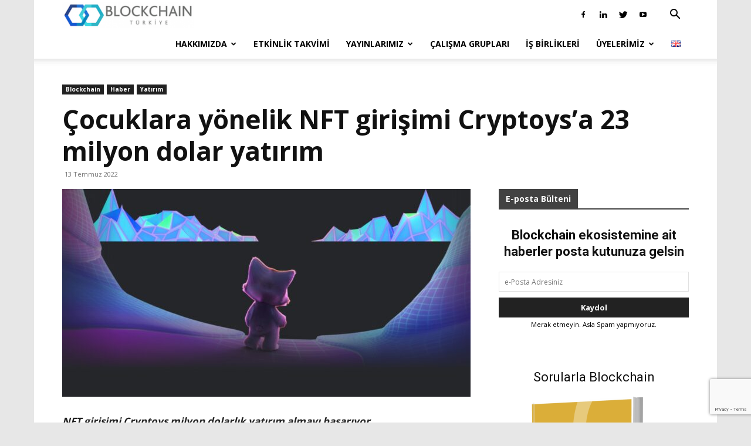

--- FILE ---
content_type: text/html; charset=utf-8
request_url: https://www.google.com/recaptcha/api2/anchor?ar=1&k=6LczMdUUAAAAAGF9ZI9JGh2jZSKUWW4qSUcjgulH&co=aHR0cHM6Ly9iY3RyLm9yZzo0NDM.&hl=en&v=PoyoqOPhxBO7pBk68S4YbpHZ&size=invisible&anchor-ms=20000&execute-ms=30000&cb=9h9etm2r3vye
body_size: 48940
content:
<!DOCTYPE HTML><html dir="ltr" lang="en"><head><meta http-equiv="Content-Type" content="text/html; charset=UTF-8">
<meta http-equiv="X-UA-Compatible" content="IE=edge">
<title>reCAPTCHA</title>
<style type="text/css">
/* cyrillic-ext */
@font-face {
  font-family: 'Roboto';
  font-style: normal;
  font-weight: 400;
  font-stretch: 100%;
  src: url(//fonts.gstatic.com/s/roboto/v48/KFO7CnqEu92Fr1ME7kSn66aGLdTylUAMa3GUBHMdazTgWw.woff2) format('woff2');
  unicode-range: U+0460-052F, U+1C80-1C8A, U+20B4, U+2DE0-2DFF, U+A640-A69F, U+FE2E-FE2F;
}
/* cyrillic */
@font-face {
  font-family: 'Roboto';
  font-style: normal;
  font-weight: 400;
  font-stretch: 100%;
  src: url(//fonts.gstatic.com/s/roboto/v48/KFO7CnqEu92Fr1ME7kSn66aGLdTylUAMa3iUBHMdazTgWw.woff2) format('woff2');
  unicode-range: U+0301, U+0400-045F, U+0490-0491, U+04B0-04B1, U+2116;
}
/* greek-ext */
@font-face {
  font-family: 'Roboto';
  font-style: normal;
  font-weight: 400;
  font-stretch: 100%;
  src: url(//fonts.gstatic.com/s/roboto/v48/KFO7CnqEu92Fr1ME7kSn66aGLdTylUAMa3CUBHMdazTgWw.woff2) format('woff2');
  unicode-range: U+1F00-1FFF;
}
/* greek */
@font-face {
  font-family: 'Roboto';
  font-style: normal;
  font-weight: 400;
  font-stretch: 100%;
  src: url(//fonts.gstatic.com/s/roboto/v48/KFO7CnqEu92Fr1ME7kSn66aGLdTylUAMa3-UBHMdazTgWw.woff2) format('woff2');
  unicode-range: U+0370-0377, U+037A-037F, U+0384-038A, U+038C, U+038E-03A1, U+03A3-03FF;
}
/* math */
@font-face {
  font-family: 'Roboto';
  font-style: normal;
  font-weight: 400;
  font-stretch: 100%;
  src: url(//fonts.gstatic.com/s/roboto/v48/KFO7CnqEu92Fr1ME7kSn66aGLdTylUAMawCUBHMdazTgWw.woff2) format('woff2');
  unicode-range: U+0302-0303, U+0305, U+0307-0308, U+0310, U+0312, U+0315, U+031A, U+0326-0327, U+032C, U+032F-0330, U+0332-0333, U+0338, U+033A, U+0346, U+034D, U+0391-03A1, U+03A3-03A9, U+03B1-03C9, U+03D1, U+03D5-03D6, U+03F0-03F1, U+03F4-03F5, U+2016-2017, U+2034-2038, U+203C, U+2040, U+2043, U+2047, U+2050, U+2057, U+205F, U+2070-2071, U+2074-208E, U+2090-209C, U+20D0-20DC, U+20E1, U+20E5-20EF, U+2100-2112, U+2114-2115, U+2117-2121, U+2123-214F, U+2190, U+2192, U+2194-21AE, U+21B0-21E5, U+21F1-21F2, U+21F4-2211, U+2213-2214, U+2216-22FF, U+2308-230B, U+2310, U+2319, U+231C-2321, U+2336-237A, U+237C, U+2395, U+239B-23B7, U+23D0, U+23DC-23E1, U+2474-2475, U+25AF, U+25B3, U+25B7, U+25BD, U+25C1, U+25CA, U+25CC, U+25FB, U+266D-266F, U+27C0-27FF, U+2900-2AFF, U+2B0E-2B11, U+2B30-2B4C, U+2BFE, U+3030, U+FF5B, U+FF5D, U+1D400-1D7FF, U+1EE00-1EEFF;
}
/* symbols */
@font-face {
  font-family: 'Roboto';
  font-style: normal;
  font-weight: 400;
  font-stretch: 100%;
  src: url(//fonts.gstatic.com/s/roboto/v48/KFO7CnqEu92Fr1ME7kSn66aGLdTylUAMaxKUBHMdazTgWw.woff2) format('woff2');
  unicode-range: U+0001-000C, U+000E-001F, U+007F-009F, U+20DD-20E0, U+20E2-20E4, U+2150-218F, U+2190, U+2192, U+2194-2199, U+21AF, U+21E6-21F0, U+21F3, U+2218-2219, U+2299, U+22C4-22C6, U+2300-243F, U+2440-244A, U+2460-24FF, U+25A0-27BF, U+2800-28FF, U+2921-2922, U+2981, U+29BF, U+29EB, U+2B00-2BFF, U+4DC0-4DFF, U+FFF9-FFFB, U+10140-1018E, U+10190-1019C, U+101A0, U+101D0-101FD, U+102E0-102FB, U+10E60-10E7E, U+1D2C0-1D2D3, U+1D2E0-1D37F, U+1F000-1F0FF, U+1F100-1F1AD, U+1F1E6-1F1FF, U+1F30D-1F30F, U+1F315, U+1F31C, U+1F31E, U+1F320-1F32C, U+1F336, U+1F378, U+1F37D, U+1F382, U+1F393-1F39F, U+1F3A7-1F3A8, U+1F3AC-1F3AF, U+1F3C2, U+1F3C4-1F3C6, U+1F3CA-1F3CE, U+1F3D4-1F3E0, U+1F3ED, U+1F3F1-1F3F3, U+1F3F5-1F3F7, U+1F408, U+1F415, U+1F41F, U+1F426, U+1F43F, U+1F441-1F442, U+1F444, U+1F446-1F449, U+1F44C-1F44E, U+1F453, U+1F46A, U+1F47D, U+1F4A3, U+1F4B0, U+1F4B3, U+1F4B9, U+1F4BB, U+1F4BF, U+1F4C8-1F4CB, U+1F4D6, U+1F4DA, U+1F4DF, U+1F4E3-1F4E6, U+1F4EA-1F4ED, U+1F4F7, U+1F4F9-1F4FB, U+1F4FD-1F4FE, U+1F503, U+1F507-1F50B, U+1F50D, U+1F512-1F513, U+1F53E-1F54A, U+1F54F-1F5FA, U+1F610, U+1F650-1F67F, U+1F687, U+1F68D, U+1F691, U+1F694, U+1F698, U+1F6AD, U+1F6B2, U+1F6B9-1F6BA, U+1F6BC, U+1F6C6-1F6CF, U+1F6D3-1F6D7, U+1F6E0-1F6EA, U+1F6F0-1F6F3, U+1F6F7-1F6FC, U+1F700-1F7FF, U+1F800-1F80B, U+1F810-1F847, U+1F850-1F859, U+1F860-1F887, U+1F890-1F8AD, U+1F8B0-1F8BB, U+1F8C0-1F8C1, U+1F900-1F90B, U+1F93B, U+1F946, U+1F984, U+1F996, U+1F9E9, U+1FA00-1FA6F, U+1FA70-1FA7C, U+1FA80-1FA89, U+1FA8F-1FAC6, U+1FACE-1FADC, U+1FADF-1FAE9, U+1FAF0-1FAF8, U+1FB00-1FBFF;
}
/* vietnamese */
@font-face {
  font-family: 'Roboto';
  font-style: normal;
  font-weight: 400;
  font-stretch: 100%;
  src: url(//fonts.gstatic.com/s/roboto/v48/KFO7CnqEu92Fr1ME7kSn66aGLdTylUAMa3OUBHMdazTgWw.woff2) format('woff2');
  unicode-range: U+0102-0103, U+0110-0111, U+0128-0129, U+0168-0169, U+01A0-01A1, U+01AF-01B0, U+0300-0301, U+0303-0304, U+0308-0309, U+0323, U+0329, U+1EA0-1EF9, U+20AB;
}
/* latin-ext */
@font-face {
  font-family: 'Roboto';
  font-style: normal;
  font-weight: 400;
  font-stretch: 100%;
  src: url(//fonts.gstatic.com/s/roboto/v48/KFO7CnqEu92Fr1ME7kSn66aGLdTylUAMa3KUBHMdazTgWw.woff2) format('woff2');
  unicode-range: U+0100-02BA, U+02BD-02C5, U+02C7-02CC, U+02CE-02D7, U+02DD-02FF, U+0304, U+0308, U+0329, U+1D00-1DBF, U+1E00-1E9F, U+1EF2-1EFF, U+2020, U+20A0-20AB, U+20AD-20C0, U+2113, U+2C60-2C7F, U+A720-A7FF;
}
/* latin */
@font-face {
  font-family: 'Roboto';
  font-style: normal;
  font-weight: 400;
  font-stretch: 100%;
  src: url(//fonts.gstatic.com/s/roboto/v48/KFO7CnqEu92Fr1ME7kSn66aGLdTylUAMa3yUBHMdazQ.woff2) format('woff2');
  unicode-range: U+0000-00FF, U+0131, U+0152-0153, U+02BB-02BC, U+02C6, U+02DA, U+02DC, U+0304, U+0308, U+0329, U+2000-206F, U+20AC, U+2122, U+2191, U+2193, U+2212, U+2215, U+FEFF, U+FFFD;
}
/* cyrillic-ext */
@font-face {
  font-family: 'Roboto';
  font-style: normal;
  font-weight: 500;
  font-stretch: 100%;
  src: url(//fonts.gstatic.com/s/roboto/v48/KFO7CnqEu92Fr1ME7kSn66aGLdTylUAMa3GUBHMdazTgWw.woff2) format('woff2');
  unicode-range: U+0460-052F, U+1C80-1C8A, U+20B4, U+2DE0-2DFF, U+A640-A69F, U+FE2E-FE2F;
}
/* cyrillic */
@font-face {
  font-family: 'Roboto';
  font-style: normal;
  font-weight: 500;
  font-stretch: 100%;
  src: url(//fonts.gstatic.com/s/roboto/v48/KFO7CnqEu92Fr1ME7kSn66aGLdTylUAMa3iUBHMdazTgWw.woff2) format('woff2');
  unicode-range: U+0301, U+0400-045F, U+0490-0491, U+04B0-04B1, U+2116;
}
/* greek-ext */
@font-face {
  font-family: 'Roboto';
  font-style: normal;
  font-weight: 500;
  font-stretch: 100%;
  src: url(//fonts.gstatic.com/s/roboto/v48/KFO7CnqEu92Fr1ME7kSn66aGLdTylUAMa3CUBHMdazTgWw.woff2) format('woff2');
  unicode-range: U+1F00-1FFF;
}
/* greek */
@font-face {
  font-family: 'Roboto';
  font-style: normal;
  font-weight: 500;
  font-stretch: 100%;
  src: url(//fonts.gstatic.com/s/roboto/v48/KFO7CnqEu92Fr1ME7kSn66aGLdTylUAMa3-UBHMdazTgWw.woff2) format('woff2');
  unicode-range: U+0370-0377, U+037A-037F, U+0384-038A, U+038C, U+038E-03A1, U+03A3-03FF;
}
/* math */
@font-face {
  font-family: 'Roboto';
  font-style: normal;
  font-weight: 500;
  font-stretch: 100%;
  src: url(//fonts.gstatic.com/s/roboto/v48/KFO7CnqEu92Fr1ME7kSn66aGLdTylUAMawCUBHMdazTgWw.woff2) format('woff2');
  unicode-range: U+0302-0303, U+0305, U+0307-0308, U+0310, U+0312, U+0315, U+031A, U+0326-0327, U+032C, U+032F-0330, U+0332-0333, U+0338, U+033A, U+0346, U+034D, U+0391-03A1, U+03A3-03A9, U+03B1-03C9, U+03D1, U+03D5-03D6, U+03F0-03F1, U+03F4-03F5, U+2016-2017, U+2034-2038, U+203C, U+2040, U+2043, U+2047, U+2050, U+2057, U+205F, U+2070-2071, U+2074-208E, U+2090-209C, U+20D0-20DC, U+20E1, U+20E5-20EF, U+2100-2112, U+2114-2115, U+2117-2121, U+2123-214F, U+2190, U+2192, U+2194-21AE, U+21B0-21E5, U+21F1-21F2, U+21F4-2211, U+2213-2214, U+2216-22FF, U+2308-230B, U+2310, U+2319, U+231C-2321, U+2336-237A, U+237C, U+2395, U+239B-23B7, U+23D0, U+23DC-23E1, U+2474-2475, U+25AF, U+25B3, U+25B7, U+25BD, U+25C1, U+25CA, U+25CC, U+25FB, U+266D-266F, U+27C0-27FF, U+2900-2AFF, U+2B0E-2B11, U+2B30-2B4C, U+2BFE, U+3030, U+FF5B, U+FF5D, U+1D400-1D7FF, U+1EE00-1EEFF;
}
/* symbols */
@font-face {
  font-family: 'Roboto';
  font-style: normal;
  font-weight: 500;
  font-stretch: 100%;
  src: url(//fonts.gstatic.com/s/roboto/v48/KFO7CnqEu92Fr1ME7kSn66aGLdTylUAMaxKUBHMdazTgWw.woff2) format('woff2');
  unicode-range: U+0001-000C, U+000E-001F, U+007F-009F, U+20DD-20E0, U+20E2-20E4, U+2150-218F, U+2190, U+2192, U+2194-2199, U+21AF, U+21E6-21F0, U+21F3, U+2218-2219, U+2299, U+22C4-22C6, U+2300-243F, U+2440-244A, U+2460-24FF, U+25A0-27BF, U+2800-28FF, U+2921-2922, U+2981, U+29BF, U+29EB, U+2B00-2BFF, U+4DC0-4DFF, U+FFF9-FFFB, U+10140-1018E, U+10190-1019C, U+101A0, U+101D0-101FD, U+102E0-102FB, U+10E60-10E7E, U+1D2C0-1D2D3, U+1D2E0-1D37F, U+1F000-1F0FF, U+1F100-1F1AD, U+1F1E6-1F1FF, U+1F30D-1F30F, U+1F315, U+1F31C, U+1F31E, U+1F320-1F32C, U+1F336, U+1F378, U+1F37D, U+1F382, U+1F393-1F39F, U+1F3A7-1F3A8, U+1F3AC-1F3AF, U+1F3C2, U+1F3C4-1F3C6, U+1F3CA-1F3CE, U+1F3D4-1F3E0, U+1F3ED, U+1F3F1-1F3F3, U+1F3F5-1F3F7, U+1F408, U+1F415, U+1F41F, U+1F426, U+1F43F, U+1F441-1F442, U+1F444, U+1F446-1F449, U+1F44C-1F44E, U+1F453, U+1F46A, U+1F47D, U+1F4A3, U+1F4B0, U+1F4B3, U+1F4B9, U+1F4BB, U+1F4BF, U+1F4C8-1F4CB, U+1F4D6, U+1F4DA, U+1F4DF, U+1F4E3-1F4E6, U+1F4EA-1F4ED, U+1F4F7, U+1F4F9-1F4FB, U+1F4FD-1F4FE, U+1F503, U+1F507-1F50B, U+1F50D, U+1F512-1F513, U+1F53E-1F54A, U+1F54F-1F5FA, U+1F610, U+1F650-1F67F, U+1F687, U+1F68D, U+1F691, U+1F694, U+1F698, U+1F6AD, U+1F6B2, U+1F6B9-1F6BA, U+1F6BC, U+1F6C6-1F6CF, U+1F6D3-1F6D7, U+1F6E0-1F6EA, U+1F6F0-1F6F3, U+1F6F7-1F6FC, U+1F700-1F7FF, U+1F800-1F80B, U+1F810-1F847, U+1F850-1F859, U+1F860-1F887, U+1F890-1F8AD, U+1F8B0-1F8BB, U+1F8C0-1F8C1, U+1F900-1F90B, U+1F93B, U+1F946, U+1F984, U+1F996, U+1F9E9, U+1FA00-1FA6F, U+1FA70-1FA7C, U+1FA80-1FA89, U+1FA8F-1FAC6, U+1FACE-1FADC, U+1FADF-1FAE9, U+1FAF0-1FAF8, U+1FB00-1FBFF;
}
/* vietnamese */
@font-face {
  font-family: 'Roboto';
  font-style: normal;
  font-weight: 500;
  font-stretch: 100%;
  src: url(//fonts.gstatic.com/s/roboto/v48/KFO7CnqEu92Fr1ME7kSn66aGLdTylUAMa3OUBHMdazTgWw.woff2) format('woff2');
  unicode-range: U+0102-0103, U+0110-0111, U+0128-0129, U+0168-0169, U+01A0-01A1, U+01AF-01B0, U+0300-0301, U+0303-0304, U+0308-0309, U+0323, U+0329, U+1EA0-1EF9, U+20AB;
}
/* latin-ext */
@font-face {
  font-family: 'Roboto';
  font-style: normal;
  font-weight: 500;
  font-stretch: 100%;
  src: url(//fonts.gstatic.com/s/roboto/v48/KFO7CnqEu92Fr1ME7kSn66aGLdTylUAMa3KUBHMdazTgWw.woff2) format('woff2');
  unicode-range: U+0100-02BA, U+02BD-02C5, U+02C7-02CC, U+02CE-02D7, U+02DD-02FF, U+0304, U+0308, U+0329, U+1D00-1DBF, U+1E00-1E9F, U+1EF2-1EFF, U+2020, U+20A0-20AB, U+20AD-20C0, U+2113, U+2C60-2C7F, U+A720-A7FF;
}
/* latin */
@font-face {
  font-family: 'Roboto';
  font-style: normal;
  font-weight: 500;
  font-stretch: 100%;
  src: url(//fonts.gstatic.com/s/roboto/v48/KFO7CnqEu92Fr1ME7kSn66aGLdTylUAMa3yUBHMdazQ.woff2) format('woff2');
  unicode-range: U+0000-00FF, U+0131, U+0152-0153, U+02BB-02BC, U+02C6, U+02DA, U+02DC, U+0304, U+0308, U+0329, U+2000-206F, U+20AC, U+2122, U+2191, U+2193, U+2212, U+2215, U+FEFF, U+FFFD;
}
/* cyrillic-ext */
@font-face {
  font-family: 'Roboto';
  font-style: normal;
  font-weight: 900;
  font-stretch: 100%;
  src: url(//fonts.gstatic.com/s/roboto/v48/KFO7CnqEu92Fr1ME7kSn66aGLdTylUAMa3GUBHMdazTgWw.woff2) format('woff2');
  unicode-range: U+0460-052F, U+1C80-1C8A, U+20B4, U+2DE0-2DFF, U+A640-A69F, U+FE2E-FE2F;
}
/* cyrillic */
@font-face {
  font-family: 'Roboto';
  font-style: normal;
  font-weight: 900;
  font-stretch: 100%;
  src: url(//fonts.gstatic.com/s/roboto/v48/KFO7CnqEu92Fr1ME7kSn66aGLdTylUAMa3iUBHMdazTgWw.woff2) format('woff2');
  unicode-range: U+0301, U+0400-045F, U+0490-0491, U+04B0-04B1, U+2116;
}
/* greek-ext */
@font-face {
  font-family: 'Roboto';
  font-style: normal;
  font-weight: 900;
  font-stretch: 100%;
  src: url(//fonts.gstatic.com/s/roboto/v48/KFO7CnqEu92Fr1ME7kSn66aGLdTylUAMa3CUBHMdazTgWw.woff2) format('woff2');
  unicode-range: U+1F00-1FFF;
}
/* greek */
@font-face {
  font-family: 'Roboto';
  font-style: normal;
  font-weight: 900;
  font-stretch: 100%;
  src: url(//fonts.gstatic.com/s/roboto/v48/KFO7CnqEu92Fr1ME7kSn66aGLdTylUAMa3-UBHMdazTgWw.woff2) format('woff2');
  unicode-range: U+0370-0377, U+037A-037F, U+0384-038A, U+038C, U+038E-03A1, U+03A3-03FF;
}
/* math */
@font-face {
  font-family: 'Roboto';
  font-style: normal;
  font-weight: 900;
  font-stretch: 100%;
  src: url(//fonts.gstatic.com/s/roboto/v48/KFO7CnqEu92Fr1ME7kSn66aGLdTylUAMawCUBHMdazTgWw.woff2) format('woff2');
  unicode-range: U+0302-0303, U+0305, U+0307-0308, U+0310, U+0312, U+0315, U+031A, U+0326-0327, U+032C, U+032F-0330, U+0332-0333, U+0338, U+033A, U+0346, U+034D, U+0391-03A1, U+03A3-03A9, U+03B1-03C9, U+03D1, U+03D5-03D6, U+03F0-03F1, U+03F4-03F5, U+2016-2017, U+2034-2038, U+203C, U+2040, U+2043, U+2047, U+2050, U+2057, U+205F, U+2070-2071, U+2074-208E, U+2090-209C, U+20D0-20DC, U+20E1, U+20E5-20EF, U+2100-2112, U+2114-2115, U+2117-2121, U+2123-214F, U+2190, U+2192, U+2194-21AE, U+21B0-21E5, U+21F1-21F2, U+21F4-2211, U+2213-2214, U+2216-22FF, U+2308-230B, U+2310, U+2319, U+231C-2321, U+2336-237A, U+237C, U+2395, U+239B-23B7, U+23D0, U+23DC-23E1, U+2474-2475, U+25AF, U+25B3, U+25B7, U+25BD, U+25C1, U+25CA, U+25CC, U+25FB, U+266D-266F, U+27C0-27FF, U+2900-2AFF, U+2B0E-2B11, U+2B30-2B4C, U+2BFE, U+3030, U+FF5B, U+FF5D, U+1D400-1D7FF, U+1EE00-1EEFF;
}
/* symbols */
@font-face {
  font-family: 'Roboto';
  font-style: normal;
  font-weight: 900;
  font-stretch: 100%;
  src: url(//fonts.gstatic.com/s/roboto/v48/KFO7CnqEu92Fr1ME7kSn66aGLdTylUAMaxKUBHMdazTgWw.woff2) format('woff2');
  unicode-range: U+0001-000C, U+000E-001F, U+007F-009F, U+20DD-20E0, U+20E2-20E4, U+2150-218F, U+2190, U+2192, U+2194-2199, U+21AF, U+21E6-21F0, U+21F3, U+2218-2219, U+2299, U+22C4-22C6, U+2300-243F, U+2440-244A, U+2460-24FF, U+25A0-27BF, U+2800-28FF, U+2921-2922, U+2981, U+29BF, U+29EB, U+2B00-2BFF, U+4DC0-4DFF, U+FFF9-FFFB, U+10140-1018E, U+10190-1019C, U+101A0, U+101D0-101FD, U+102E0-102FB, U+10E60-10E7E, U+1D2C0-1D2D3, U+1D2E0-1D37F, U+1F000-1F0FF, U+1F100-1F1AD, U+1F1E6-1F1FF, U+1F30D-1F30F, U+1F315, U+1F31C, U+1F31E, U+1F320-1F32C, U+1F336, U+1F378, U+1F37D, U+1F382, U+1F393-1F39F, U+1F3A7-1F3A8, U+1F3AC-1F3AF, U+1F3C2, U+1F3C4-1F3C6, U+1F3CA-1F3CE, U+1F3D4-1F3E0, U+1F3ED, U+1F3F1-1F3F3, U+1F3F5-1F3F7, U+1F408, U+1F415, U+1F41F, U+1F426, U+1F43F, U+1F441-1F442, U+1F444, U+1F446-1F449, U+1F44C-1F44E, U+1F453, U+1F46A, U+1F47D, U+1F4A3, U+1F4B0, U+1F4B3, U+1F4B9, U+1F4BB, U+1F4BF, U+1F4C8-1F4CB, U+1F4D6, U+1F4DA, U+1F4DF, U+1F4E3-1F4E6, U+1F4EA-1F4ED, U+1F4F7, U+1F4F9-1F4FB, U+1F4FD-1F4FE, U+1F503, U+1F507-1F50B, U+1F50D, U+1F512-1F513, U+1F53E-1F54A, U+1F54F-1F5FA, U+1F610, U+1F650-1F67F, U+1F687, U+1F68D, U+1F691, U+1F694, U+1F698, U+1F6AD, U+1F6B2, U+1F6B9-1F6BA, U+1F6BC, U+1F6C6-1F6CF, U+1F6D3-1F6D7, U+1F6E0-1F6EA, U+1F6F0-1F6F3, U+1F6F7-1F6FC, U+1F700-1F7FF, U+1F800-1F80B, U+1F810-1F847, U+1F850-1F859, U+1F860-1F887, U+1F890-1F8AD, U+1F8B0-1F8BB, U+1F8C0-1F8C1, U+1F900-1F90B, U+1F93B, U+1F946, U+1F984, U+1F996, U+1F9E9, U+1FA00-1FA6F, U+1FA70-1FA7C, U+1FA80-1FA89, U+1FA8F-1FAC6, U+1FACE-1FADC, U+1FADF-1FAE9, U+1FAF0-1FAF8, U+1FB00-1FBFF;
}
/* vietnamese */
@font-face {
  font-family: 'Roboto';
  font-style: normal;
  font-weight: 900;
  font-stretch: 100%;
  src: url(//fonts.gstatic.com/s/roboto/v48/KFO7CnqEu92Fr1ME7kSn66aGLdTylUAMa3OUBHMdazTgWw.woff2) format('woff2');
  unicode-range: U+0102-0103, U+0110-0111, U+0128-0129, U+0168-0169, U+01A0-01A1, U+01AF-01B0, U+0300-0301, U+0303-0304, U+0308-0309, U+0323, U+0329, U+1EA0-1EF9, U+20AB;
}
/* latin-ext */
@font-face {
  font-family: 'Roboto';
  font-style: normal;
  font-weight: 900;
  font-stretch: 100%;
  src: url(//fonts.gstatic.com/s/roboto/v48/KFO7CnqEu92Fr1ME7kSn66aGLdTylUAMa3KUBHMdazTgWw.woff2) format('woff2');
  unicode-range: U+0100-02BA, U+02BD-02C5, U+02C7-02CC, U+02CE-02D7, U+02DD-02FF, U+0304, U+0308, U+0329, U+1D00-1DBF, U+1E00-1E9F, U+1EF2-1EFF, U+2020, U+20A0-20AB, U+20AD-20C0, U+2113, U+2C60-2C7F, U+A720-A7FF;
}
/* latin */
@font-face {
  font-family: 'Roboto';
  font-style: normal;
  font-weight: 900;
  font-stretch: 100%;
  src: url(//fonts.gstatic.com/s/roboto/v48/KFO7CnqEu92Fr1ME7kSn66aGLdTylUAMa3yUBHMdazQ.woff2) format('woff2');
  unicode-range: U+0000-00FF, U+0131, U+0152-0153, U+02BB-02BC, U+02C6, U+02DA, U+02DC, U+0304, U+0308, U+0329, U+2000-206F, U+20AC, U+2122, U+2191, U+2193, U+2212, U+2215, U+FEFF, U+FFFD;
}

</style>
<link rel="stylesheet" type="text/css" href="https://www.gstatic.com/recaptcha/releases/PoyoqOPhxBO7pBk68S4YbpHZ/styles__ltr.css">
<script nonce="UlxrnpWaEZS19IMjUqYcRw" type="text/javascript">window['__recaptcha_api'] = 'https://www.google.com/recaptcha/api2/';</script>
<script type="text/javascript" src="https://www.gstatic.com/recaptcha/releases/PoyoqOPhxBO7pBk68S4YbpHZ/recaptcha__en.js" nonce="UlxrnpWaEZS19IMjUqYcRw">
      
    </script></head>
<body><div id="rc-anchor-alert" class="rc-anchor-alert"></div>
<input type="hidden" id="recaptcha-token" value="[base64]">
<script type="text/javascript" nonce="UlxrnpWaEZS19IMjUqYcRw">
      recaptcha.anchor.Main.init("[\x22ainput\x22,[\x22bgdata\x22,\x22\x22,\[base64]/[base64]/[base64]/bmV3IHJbeF0oY1swXSk6RT09Mj9uZXcgclt4XShjWzBdLGNbMV0pOkU9PTM/bmV3IHJbeF0oY1swXSxjWzFdLGNbMl0pOkU9PTQ/[base64]/[base64]/[base64]/[base64]/[base64]/[base64]/[base64]/[base64]\x22,\[base64]\\u003d\\u003d\x22,\[base64]/w4E1w6DDuMKUw4dYbkfDqMKfIwHCrsKewq50VBZPw7NuBMOnw5DCmsO4H1QBwoQRdsOCwr1tCRlqw6ZpTHfDssKpaB/DhmMmScOLwrrCkcOHw53DqMObw6Nsw5nDvsKMwoxCw6rDr8Ozwo7Cg8O/Rhgxw7zCkMOxw7rDrTwfBz1ww5/DpMO+BH/DoUXDoMO4aVPCvcOTQsKywrvDt8Odw7vCgsKZwqdtw5MtwqJOw5zDtlnCl3DDokvDo8KJw5PDuhRlwqZ/Q8KjKsKjIcOqwpPCosKNacKwwp5PK35aN8KjP8Oxw5gbwrZmV8KlwrA+WDVSw6FlRsKkwo8aw4XDpXhbfBPDsMOFwrHCs8ODLy7CisOQwpUrwrEHw55AN8OYR3dSHMOqdcKgP8OgMxrCvVEhw4PDpkoRw4BNwqYaw7DCgnA4PcOEworDkFg3w5/CnEzCtMKGCH3DlsOZKUhZbUcBOsKlwqfDpV/Cp8O2w53Dmm/DmcOiQBfDhwBywrN/w75hwrjCjsKcwrYaBMKFZT3Cgj/CqzzChhDDvWcrw4/DrsKIJCIsw4cZbMOPwp40c8OXf3h3QsOgM8OVYMOawoDCjEHCukg+LMOeJRjCm8KAwobDr09MwqptN8OSI8OPw4TDqwB8w7fDmG5Ww5DCqMKiwqDDhsOEwq3CjV7DijZXw6DCkxHCs8K3KFgRw6vDrsKLLl7CjcKZw5UUI1rDrl/CrsKhwqLCsCs/wqPCkRzCusOhw7MgwoAXw5LDqg0OKcK1w6jDn0IjC8OPYMKvOR7Dp8K8VjzCh8Knw7M7wo0eIxHCo8ObwrMvbMOxwr4vW8O3VcOgDcOSPSZmw4EFwpF7w4vDl2vDvDvCosOPwqvChcKhOsKpw5XCphnDmMO8QcOXWGUrGxsKJMKRwrLCkhwJw7XChknCoDLCght/wrPDlcKCw6dJImstw4TChEHDnMKwDFw+w6NEf8KRw4UmwrJxw7vDrlHDgHFMw4Uzwp0Dw5XDj8Oswr/Dl8KOw5ANKcKCw43CsT7DisO0bUPCtX/Cn8O9ET3Ck8K5anTCqMOtwp0SCjoWwonDqHA7YMOHScOSwr7CvyPCmcKaScOywp/DkhlnCQTCiRvDqMK7wp1CwqjCrcOQwqLDvxzDmMKcw5TChBQ3wq3CsBvDk8KHJzMNCSXDu8OMdhzDtcOUwpIGw7LCvXsiw5V0w4rCvC7CpsOTw4rCl8OhRcOjFMOrB8OyLcKVw6l/csO/w7zDi2FdWcOsIMKAZMKQasOnA0HCq8KOwokSaEnCpAjDrcOjw7XCjjcXwqt6wrzDh1zCkmBwwqfDicKow5jDpl52wqhJP8KBMcOwwoZASMK8Gn0tw63CnjrDlsKMwqErLsK7EB0WwqMEwpk1IhLDsB0uw6Qcw7dnwo/Cv0vCjVl9w73DlCw1DlrCp1Vrwq/DlxTCuUbDiMKTalBew5TCnQjDpgDDosKWw6fCkMKmw6Rbwq9qLQrDmzJIw5DCmsKBMsOfwrHClMKvwpMfAsO+QMK5wqNlw7McYy8fdEbDu8Ouw6/DkT/Ck2rCq0LDu20hRl04M1jCmMKrR2kKw4XDucKuwpJqJsO6wpoIV3rClH4aw6HCqMO5wq/DiX85TynCkG15wr8mNMOCwpzClSDDtcORw4Q9wpY5w41Lw5QrwpvDssONw4vCs8OhDMKaw453w7XCkwg7XMOOKsKkw7rDhMKNwqDDkMK9YsK6wq3CjAF0wpFZw4R7SBnDrkLDtht/UBIIw5B/Z8O5LsKPw4FJD8KUMsOUZSYcw7DCtMK1w5bDjU7CvxbDl3NHw4tTwp1Qwr/CjzclwobCmQ0RCMKbwrNawpLCqMKcw7IPwoIkJcKBXlLDoTRZI8KhDTwhwqHCgMOZf8OeG2Qqw6t2bsKQJsK6w5dwwrrCisOVUG8ww4k+w7fCiD/DgMOKecOmBzLDjMO6wp9ww7ocw7fCiXfDv0p4w7IKLWTDu2YOE8Oswo7Cok0hw4XDjcOEfl4/wrXCtMO/[base64]/CncOhZ2pwwpFlOULDisKYFcK2w6F1w51rw7HDscK2w7FywoXCjsOuw4vCs2FWQy/Cg8K8wojDhmFIw6Nawr3CvHJ8wpjCn1rDiMKow4ZFw7/DjMOMwoYKU8OkD8OXwp/DjsKLwodTRXBlw55ww7XCiA/CrgYnaBYqLlzCnMKHccK7wo9CI8OifcKhZSlkdcOeLjM4wrBJw7MlScKKfsOFwqDCiFvCsyEVMsKAwp/[base64]/Cp8K0wqMHXCnDvMOGwoLDocKLwrpCwpXDgVY0TEjCmxDCuHI/dGDDjg8twq3DvCAkE8OZAVQPUsKcwoHDsMOsw4fDrmFsZcKSC8KaPcO7wpkBDcKfHMKbwqvDjgDCh8O8wohEwr/CkD9ZKl3ClsOMwpsmRWw5w74iw6obUMOMwofDgWQXw4wXPhTDhMKuw5lnw6bDtMKkbcKgGChlCA9lXsOZwqfCjsOvSTxawrwswovDlMKxw5pywqvCqygGw5TDqgjCh2fDqsK7w7xRw6TCtcOGwrEEwpjDk8Osw57DosOeccOfAmLDiGolwrfCm8KBwr9bwr/Dm8K5w6MmADXDusOzw48rw7d+wpPDrzViw48hwrrDq21Ywp4HEFzCk8KEw4NWInoSw6nCqMOeCXZxC8KCw58dw6NSUTpYacO/w7MHIh8+QjBVwoReRsOgw6lcwpk5w7DCvsKIwp4vPMKwa13DssOOw5/Ci8KMw4VDUcO3RcOIw4/CkhkyM8KLw6rDhMOZwpoMwr/Dpwo8RcKJQ2EOTMOHw6xVNsOWXMKWKgXCum54JcOrcW/DtcKtVyfCqsKZw57DhcKwD8OCwq3Ds1nChsOyw5HDjhvDrhTClsOUOsKyw6sUVR14wqAyK0Ycw5DCpMOPw6rDscKWwo/[base64]/RVjDvsKMw7jDu3MgwooRccKCwrttVX7DgcKQKB5pwpfChnZmw6nCpFrCt0rDgADCjn5WwpfDq8KEwrLCmcOcwqslHcOgfcKNQMKeDXzCocK6KS85worDmEFowqQZfQYDI0ozw7/Ci8OfwqPDusK7wo5fw5oSPjAwwoVWdhDClMOjw43Dg8KRw6DDnwfDr2QEw7TClcOrLcOHTCXDuQTDp0zCusK6RyU2RHPCmFzDrcKpwr81ayVsw7jDj2cBQFTDsl3CgCNUTyDCr8O5dMODQE1BwqZWB8Opw6Q6S08vR8Ouw4/[base64]/DqMK7dignw61VC3wew5LDuX7CrGnDssO6w5gTRE7CvzdKw4jCsljDvMOxRMKcYMKJKTDDg8Koc2/DoX4yScKvccOUw6QZw6sbNDNXw4x+w60RdsOxVcKFw5h5CMOZw5rCucKvBSxDwqRFw57DqQtbw6/DsMK2NRDDhMKgw6wVEcOZHMKxwqHDscOwOcKVFwR1w4lqDsKXI8Kyw77Doll7wrhpRghDwofDhcKhAMOBwoQIw4TDocOfwrvCpR4BKsOxc8KiOA/CpAbDrMOkwrrCvsKww6vDscK7JHBGwpxBZhJ2WsOfci7CscOYUcOzEMKJw57DtzDDoVdvwoE+wpwfwofDlTcfFsO2wqXClkx4w5sEO8KKwpfDucOlw459TcKaIlp9wobDvMKZX8KpV8K6P8KKwq0Vw6DDsl59woNUSkNtw4LCqsOQwpbCvWNUYsOqw4HDs8K/QMOqHcOLQCE0w7pWw4DCs8Olw63DhcO2cMOUw4Zaw7k+XcOZw4fCqVNrP8OuIMOpw45TE2bCnUrDgQvCkEbDiMO/wqlOw4PDs8Khw5ZrMmrCqTTDlUYwwo8/LHzCiFfDoMKLw7B/LmADw7XCqMKRw7/[base64]/wrtCSjkjw7YMcXhrRsK2JcO8OlYtw7zCtcOAw7HDtxZLf8OSGBDDqsOGD8K/cU/ChsO6woMOfsOtQ8Kxw7Z3MsKNasK7w4Frwo9HwpvDu8OdwrPCvxzDnMKvw7dSKsKsBsKGNsKfTTrChsKFeFZWUBAvw7dLwo/[base64]/w4PCi31Uwo7CqMKRCsO3wofCj8KbK1PChX3Dh8KhwrnDkMKpY8OPBnzCtcKjwpvDkwzChsKvLTvClsKuX2ETw4Qpw6XDoVTDkmPDuMK+w7YBH3rDlH3Dq8K/TsOdTMO3acOzeiLDpSRswpB1cMOdXjpCYQZlwrTCnsKUPi/Dh8Kxw4PCisKXQlklBj/DgMOAG8OUBCJZDEF/worCjhV1w6nDl8OBKws6w6zCjMKuw6ZHw5ECw6/CpBRnwr0HJmlAwrPDoMOawpLClT3ChggeRsOmLcODwrjCtcOPwrsMQl5ZSVwVV8OhFMK8OcKKGWrCmcKIfcOndsKfwpvDrQPCmAAqO24/[base64]/DrzdRw7XDiVpcw7cTdMOtcsKSdQQBwplGZcOCwprCusKjccOZGsKhwodpRGvCu8K2KsKnTsKKJ2ZxwpVGw6t4HsO6woPDscOBwqV/[base64]/Do1jDqz7Drh3DlsOmwoxYw5rCj8KTwpEQwrJGwqU/wrg9w7jDiMKpTxrDvwDCli7CnMKQJMOhWMK5AcOIccODJcKFLR9cQxXDh8KVEcOBw7MAMRIMGMOvwrtEFcOrO8KFHcK3w4jClsO8w40/OsOvHz7DsBHDuU3CpFbCrFZzwrkNXH4lUcKqwqzDpnjDgh8/w4fCtWLCosOsdcOEwqZ3woLDh8KEwrQdw7vDisKAw4lSw7xpwobCksOwwp7CnhrDuzvCmsK8VRzCi8OTTsOMw7LCj3jDkMKWw6llcMK/wrMhDMOARsKAwokWccKBw6zDkMKvezbCt3rDiVsxwrMBVEpDDhnDuXXCssO3HxJ5w48NwptDw7bDp8Khwo0EGcObw7t3wqYBwprCsRfDhl7CiMK4w6fDnw3CnMOYwrLDvCrCvsODUsKlYADCrWnCvH/DosKRInBKw47CqMOCw5leEi8YwovDqVfDmMKEXRzCmsOHwqrCmsKywrbDkcK1wr1Lwr7CqnzDhSvCq3/CrsO8HAfCkcKrLsO4E8OOUXU2w6zDiGnCgwYXw4XDkcKlw4RWbsKHJRQsXsKYw6ptwr/CpsKIQcKSQScmwoPDpVrCrUwINWTDmsOkwrI8w5V0wojDn2/DrMOGPMOVwrhia8OxAsKtwqPDi29tY8ObQkLCuSzCuhocecOBw6DDn0oqSsK+wqBrKMOZHjvCv8KHYcOzQMO8HXjCrsOkE8OfG2RSdWTDmsKxBcKzwrtMJmVGw4o/WMKLwrHDgcKsa8OewqANNEjCqFLDhAhfG8O5JMOTw5fCsy3DqMKRAcO9BFLClcOmLEM6ZQbChAvCiMOIw4rDqmzDsxhnw4h0R0IAKV5zbMKQwq/Dp0zCtTrDrsKHw7YSwoRtwr4qfsK5QcOxw6AlLS4URVzDqgkoP8OZw5F4wpfDtcK6ccKtwpnDhMOJwqPCscKoBcKtwqINYsO5wpvCjMOWwpLDjMK7w502AcKhYMOqw4fClsKKw7VFw4/DrsO5HkkqJzcFw6B9XCEKw4w/wqoobyrCj8K1w5liwpRUGj/[base64]/DlSvDpcOWM21FO0wvSMKYwp3DhFNQODwKw6fClsObEcOsw5QhasOCHVYMOFHCpMK7NS/[base64]/DiMKcJkfCgwRyasKuFRDDl8KPwrfCr0URYMKNfsOUwo1RwovDsMOGai9jw6XCn8OgwpEFUgnCq8Oqw6h1w4PCp8OtBMOdDjwNwrXDpsOJw5Vnw4XChmvDpQE5VMKmwqxhRmImQsKCeMOew43DvsKFw6TDgsKdw55xw5/CgcO5GcOfLMOzdwDCgMO8wr5PwpUBw41AbVLDphLDsAR1e8OoFW3DmsKgecKdTVzDnMOrJMOLYFbDocOkcCDDsxbDsMOgTMK9OzDChMKXanYIe357QMOmDCNEw4JVBsO6w6RBwo/ChUQiw67Dl8KOw5zDgsKiOcK4QDoENCo7VBLCu8OqO2kLPMKrSkvDscK3w7zDqHE2w6DClsO8XS4fwpE7M8KQYsKqTi7CqcKZwo4zMmXDpsORL8KYw6g7w5XDvDzCuFnDuAVJwrs7wpPDmsOuwrAXNXvDuMO8wpTDpDwow6TDg8K/HsKAw4TDignDkcOAwrLCosKiwr7Dr8KawrbDlX3Cg8O2wqVMZyZVwqTDp8KRw7fDoQo2I23CpHZbYsK/KMOiw5XDlsK0w7BawqVQLcO3dSjCp3TDgXbCvsKnEcOAw4RnF8OHTMO/wpvCqMOoOsOwRsK0w5TChl8QKMKKdDzCmm/DnVrDu2kEw5MFA3fDs8KowojDucKcfMKNB8K4VsKLbsKbLH5Dw61dWVUCwrTCoMOUNCjDrcKmVsOswogxw6cWW8OQwq/CvMK5PsOQEyDDnMK3DA5OeW3Cin4pw5k2wpHDk8Kab8Kja8OvwpJNw6ESCk99GwnDpMOBwrbDrcKnS3FEFcOOPScUwpgqH2x0HsO0X8OVDjTCrTLCqAV/wr3ClEDDpyLDqktYw4ddbxAEIcKdU8KwFwlaZBtGHcOpwprDuzLDksOjw4/[base64]/DqsO4woVywp3CsWVnLMKMdh/DlgouBTrCrHDDoMO2wrjDpcKSwp7DlFTCh0UjAsOtwoDChsKrR8Kgw7wxwq7DtcK5w7RPwrFPw7lLdMOZwq1XWsKHwqtWw7Exa8O5wqFmwp/DtHN+w57DocKHYyjCkjZnaAfCpMOhPsOVw5/CjcKbwpdOPyzDicOew4PDisKRVcKicn/[base64]/[base64]/DlMK2wr7DkH10wp4SwrvCsCvCmG3CkQXChlrDlMOcw6TDkcOPQ3tJwqotwpfDg0rCl8Klwr/DiwJ7LUDDgsOHZHYlLsKdfhgywqXDpzPCv8KcEWnCg8OCMcOxw7DCicO4wo3DscKiwrLCrGATwqJlB8KHw5A9wpVRwobDuCXDq8OESAzCg8OjVy3DrsOkc0x+LcOwa8OpwoHDpsOJw6/DhFw4cFLDs8KAwrl+w5HDthnCuMO0w4PDnsOswqEcwqDDocOQaTjDjBpwPSbDuA5Qw5BDFlDDoinCjcO0ZgfDlsKswqY8Awt3BMOqK8K7wpfDvcKfwrfCtGU+TmrCqMOaPMKNwqpvYGbDnMKawqbDtTo/[base64]/CoMOuw65qdcK7B8KGw75Qwoc8wqPDpsKHwosZRm/DpsO5wpoOwp85b8OgZcKMw6fDoQoHSMOiHsKww5zDtsOGVgNrw47DnyTDnTTCny8/B0MOOzTDpMO2NiQMwq/Crm/Cj2bCj8OlwqHDh8KkLjfCvDHDhzYwQijCrHLCpEXCu8O4HTnDg8KGw5zDpEYsw4N+w7zCrBnDhsKHAMOjwovDnsK/[base64]/CkMO1wrDDmcKRw58mTMKNBMOjU8OxQWwUw6UvDAPCs8KIw4ojw58ZbyhuwqHDkTjDq8Opw6dswoVZTsOAE8Kaw5AVw50ZwrvDvj/Du8KIHRFCwp/DhgjCnHDCrnLDmHTDngHCvsOFwo19dsOrcVlQA8KkVMKEWBp0PiLCqwzDscO0w7TCkTFIwpxtT3IQwpcQwqx+wrDCg37CuRNBwpkmenXCvcK9w5zCmcOgGEVef8K/[base64]/ZihTw7tmQ8OgwqQDRMKFwpY3w4LDjVhGY8K/DTZcOsOHckTChGrChcOPYBHCjjhgwrUAfjpCw6vDkjHDr0sQC102w7rDkSobwrxywpBZw55NC8KDw47Dp1LDicOWw7nDj8Onw41JI8Oqwpoow7BywrcDesKEfcOyw7/Dv8Kxw57DrVnCjcO3w7bDnMK6w7l8eGsZwq/CsXnDh8OcT1R8OsOWXRUXw6bCncKywoXDmj9hw4MLw7JDw4XDg8KeJhMfwpjDssKvfMORw7IdLibCgsKyEjdHwrF6TMKvw6DCmD/[base64]/CpCw6wr8nwpzCix7DocO4w495w69ww64oUQ/DnMOKwqt8XR19wp3CkjfCuMOnEcOnIsO5w4fDik1iJ1U6USfClAXDmhjDqhTDukoUPBc/dMOaJxPCmj7CkE/DnMOIw5LDqsOBd8Ktw7obYcONLsOXw47CnUTCsE9kGsKuw6YSOGMScWATY8OdYkvDgcO3w7UBwoRJwpZJChXDpRzDksOCwo3DrAUIw5/[base64]/ClsONw7LDo8Kxw51Pw73DnMKyw5LDkMKuFF5zwqRMWcOWw7nDriLDmsK+w7Jnwo5KC8O9KMOFWX3CuMKuw5nDmGgxKwY5w5oqcMKyw77CqMOUUUVAw5ZpDMOSbUXDi8KGwrRJGMK1YB/ClMKJKMKbKU4TZMKgKABJLDYqwqDDi8OcGsO4wooCOgXCpUTCv8K6SiIFwo0nMcOGDkbDjMK0dEdxwpPCj8OCfUVsJsKsw4JWMFZ3BMK+Rm3CqU3CjRF9WXXCuiY4w5pCwoskNxQ/[base64]/wrLCisKnwp9yUWzDgMOmwo/CmXjDqcOwwr9vO8KnwrZCLMOqXBLCkSB/[base64]/[base64]/T8OdwoY0ZMKawqRIwpQAB8OnGMKjw7XDpsOTw4kmCE7DpG7CuGo7WXQrw6IRwqLDvMKTw5ZucMKWw6zDqCPCsAzDjEfCs8K5woAkw7TDssOPc8OnScKLwqolwphmazjDr8O8wprCqcKFCm/[base64]/DmHvDnMKUf8Oxd8KFHMKIM8KGw7F/w43Do8KEw5nCoMOGw73Di8OPUAYmw789U8OhBzvDtsK1YXHDkSYkEsKbPcKGecKFw6kmw4khw5oDw7JNIAAYTTHDrSAbwpPDvsKHey/DkjHClsOawpR/wpjDmFTDlMOOEsKFNywJGcOUFcKqKjTDkmXDqF5JZMKAw7TDoMKOwo3ClRTDtsO8w7XDu2fCth5jw7Uyw7A1wqhuw6zDgcK7w4zCkcOrwp4jXBd/LDrCksOCwrUXcsKlSSEnw7I1w6XDnsKSwpUAw7N0wrDDjMORw7HCgsKAw48ZeUjDpkjDqwRtw5FYw5Jyw7nCm148w7dcbMKiccKDw7/ClzoORsK0OsK2woFKwpQIw6Eyw6vCuEY6wpMyKARIdMOyRsOMw57DjCUjBcOiEkILeUZxTAYZw5bDucK6w5law7cUUT0IG8Oxw5V0w7RcwrHCogt3wqLCsG8xw73ChiodGQkqVBhzRBRLw74/ecKBWMKzKU7DpEPCscOWw7Q+YBjDtmdnwp/CisKMwpLDtcKjw5PDmcO1w7JEw5nCvy7CkcKOYcOAwo1PwodFw6l2JsOYV23DpBEww6zClcOoY3HCjjRhwqAtNsO3wrbDgGDCicKgRh7DqMKUX3/DjMOJGgrCmxfDpXsoQcKnw44Dw7HDpADCrMKJwqLDlsOCRcOowrB0wqPDqcOOwoR2wrzCtcOpQ8KYw5IMf8ODfVFYw5/CiMKTwqMGOkDDjk3CgS0BWAFAw4zCmMOgw5/Ck8KzUsORw4TDlUkjaMKhwrlswoHCgcK6PxrCocKUw6vCqCoFw6HCpUprwpgaKcK/[base64]/WcKCL8OqwoQqwqlfw5kGO2/Cp2fCrBPCvsOqJ0BtNAfCt04qwrd8UQTCusKZawwaPMKfw65twqnCpEDDsMKMw517w5vDrcObwr9KNMOzwpZKw6vDv8O1UkzCqhnDisKqwpVNVRXCp8OoPxLDucOGTsKlQHxVasKKwrrDqcKtFQPDi8OUwrkwSVnDisOKL2/ClMKaTArDlcKvwpd3wr3Dgk/[base64]/bkUzwrzDmsKrw7jDsRdqcsK0wrZ3w5ICIsOECMOWWsKrwroyNcOcLsKXUcO2wqrDm8KOTz8JbjJdcR5mwp9EwqrDvMKMWsOdDynDsMKKMVoYBcOZIsOpw4/[base64]/cFLDjcO5w7xQLDYOw7rCg8K7TcKeBUDCl8K8R1NzwrUDcsKfA8KQwp5rw7Z9KsOPw4NzwoIjwonCgcOpBhVbHcO/QTbCu2PCrcOtwpVcwpMpwosWw4zCrsKKw73CnH7CsBLDj8OaM8KLJjEieVjDig7Du8KkEnxYRzBPOETCgB1MV3snw5jCi8K/AMKRIQoQw7vCnnrDhFfCoMOlw7LCsSMrcsOPw6sHScKISgPCgAzCgsKqwo5GwpzDgl/CpcKpYW0Pw7rDhcOkQsOAG8Olwr/DtEPCrzIPemrCmMOEwpfDlsKpGnPDt8OlwqTCqVlYVGXCqMO4EMK+PjTCu8OUAMOHEV/DkcOgDMKMZT3DuMKiMcO+wqwvw7Bowp3CqcO1PMKMw5Ijw49TcFDDqcO+b8KYwrbCusKCwqtbw6HCt8OwU3QfwrzDvcOawooOw5HCocOpwpgswqDCryfCoVdga0Rzw79FwrrCsW/[base64]/Cnn/DqwI6w6dcQsOxwpNfw4jClw92w5fDi8KrwoR+McK2wqnCnFvDvMKMw7RsHDcHwpDCp8OlwqHCmjozcUkTN3HCh8OtwrLCqsOawqBLwrgJw6fCgMOJw5d9RWXCvE/DlmAIUX/Cv8KIZMKSM25Yw6bCkFAwCRrCgsKywrcgTcOPewRPNXhOwpFSw5bCo8Oxw6nDrkAKw4zCtcOsw4/CtSkhSwFfwrnDpXZAwrAnGcK4UcOOXRN6w4bDmsKdSV1yOgDCjcOZHFPDrsOEaxZZeAInw5RYJF3DjsKoYcOTwpB3wrnCgsKUTU/Dok8jaiFyFMKkwqbDu27CqsKLw6wlVFdMwoFrDMK7PsO1wodDT0swS8K+wqk5NnZ+Ny3DvhnDtcO1F8OXw5Qsw6BoV8Ofw7sxJ8Onwq0tPinDvcKRXcOEw4PDocOOwoLCkS3DksOrw5liJcKACcKIRxvCgjHChcKZHVHDq8KmYMKME2TCncOVODUaw7/DtMKPDsOyIR/CkwHDi8Kuwr/ChU8TbGMnwrQDwqB2w5HCvEPCvMKbwpDDhktXI0BMw44gUQ83cC/Cu8OkN8KyGn1UGTTDpsOZJ1XDl8KUdATDhsOePsO7wqdlwqFAci3Co8OIwp/[base64]/w7fChjUzAXRlJTUbAMKDw6vCvcKnRcKzw7RLw4LCoGTCkihQw7TCk3rClcOHwokewq/Dp3DCt1F6w7k/w63DqSgGwrIew5DCq3jCsi9sD24CejtrwqDClMOQasKJdjhLR8OcwobCicOUw47CmMOlwqAXeynDrzckw54oRcKcwq/Dv03CnsKgw4EtwpLCv8KERkLCo8Klw6fCukV5OjbCjMO9wq0kHm98N8O3wpPCl8KQS0UDw6zCqMOJw6bDq8KtwpgfW8OXYsOQw7Uqw57DnjpveyxOMcOFTCLCusONQiNpw73CucOcwo9mJR/CjgfCgMO1PMOXaQLCswxBw5kLT37DjcKKVcKTH2ckTcK1KUJgwoQzw5/[base64]/wqRFSWrCr8OeBCHDsz9aJMKew7vCnRtVSW3DuzzCmsKQwoojwohGBS18Y8KxwrBnw5w9w61edlwbYMKvwplzw7bDhsO+McOPOXlXdsO8EjxtVBLCnsOdNcOlG8OqH8Kuw5TCkcKSw4Q/w7A/w5LDlmx5XWtQwr/[base64]/Cnj4EW8OITMO5FsKxBx1xKsKhejl7wrB0wrVlSMOFwpvDi8OGVsKgw4nDumpvaXrCt03Dk8KnR07DpMOkeApCNMOzw5kjMV/DhH3CmDvCjcKvCHnCssO+wpg5ED07FFTDmR/CiMOHIhhlw5BQDgfDpMK7w4hRw7EmWsOYw5MWw4nDhMOjw4BPbm08C0nDk8KtTk7CusK0w5vDucK8w64Bf8Ozb1UBQzXDlcKNwr4vOGTCosKcwqBEIjNcwpUsPkTDvEvCgBcbw5jDinfCvcK1CMOewo4Awo8VBSYZW3ZJwq/DiU58w4PCt1/CiAVjGAbDmcO8MkvCusOwG8OmwpYGw5rCrGl5w4MXw5d6wqLCsMO7KDzCusKPw7zChyzDksOQwojDvcKFb8OSwqXDhB1qEcKVw5ogE0hVw5nDjivDmjccGUHClhHCikhEAMKbDB8kwrYUw612wozCqwTDiCbChsOfXlplRcOXXzvDgHIhJn50wq/DmcO0NTVJUMOjb8Ouw5ghw4bDpsOfw7ZiGisvDX9dM8OMRcKdW8OhBz/DnXjClG/Cl3N8HD8PwplkXljDm0YtcMKzwrYXTsKdw4puwpNCw57DlsKbwobDjCbDp1PCsDhbw7xpwqfDicK+w4zCohUswo/DlFTClcKow60Pw6jCnGrCmyFLf0o/Jy/[base64]/DucOjw4Z6e8Olw7Y9PcK8w6taw4wsPFPDicKWGsOmecOcwqHDk8O+wrVpYlMLw4DDmURhYnrDlMOpHhtnwq/[base64]/DkMKHwr4HwqvCj3Ivw6oLWcKYISrDlC9Uw75FwqF2Sx/DgwQgwowaTMOLw48pE8OFwq0pw5xMdsK4ZS0RN8KvR8O7JWhzw513SSbDhcOvV8Osw67ClF3CoT7CscO6wonCm3JXNcOgw6PDtsKQZcOkwoMgwqTDqsO3GcOOZMOxwrHDt8OJN2MDwogFOMK/OcOpw7fDhsKXBTszaMKRd8Ouw40Owq3DrMOQD8KOTcKgKEXDkcKzwrJ6SsKjBCJ/McOrw7xKwokLdcOFHcOMwoR7woAow4HDtMOaAS7DkMOKwr8KbRzDpsOmEsOUQH3CkHnCjsOXb0w9IsOiFMOEGxIEZcOXE8OmDcKzNcO4NQ4/JHwwSMO1DwNVRgHDp0RJw7ZcSyV7QMK3ZULCvgV3w5gowqdPZlxRw6zCpsOqSGh+wrVow7VowpHDvx/DvgjDlMKaRlnCkmXCrcKhOsOmw61VZsKJE0DDksKWw6TCgU7DsGrCtH0AwqHDiE7DqMOoPMOeWmE8BH/Cr8OQwoZ+w60/[base64]/CtcOVChHDgGrCkzTDpS/CkMOvGsOKHsONw5bCmsKuelHCjMOZw74dQG/[base64]/[base64]/DtMOLwoAlacKERRjDicKhwqDDqW1mNMKeIgrDp3bCocOQC2Umw55GOMOdwqzCrH5eHnZHwrPCni7DmsKSw73ClRLCs8OlFhTDhHoWw7V6w5TCu0rDqcKZwqzCqsKTdGwpDMOAfnwow4DDm8Ozfj5yw45Kw6/Cq8KkOFM1O8KVw6Y/LMOcHGN1wp/DqcOrwrFFd8OPW8KGwqwTw7scSMOQw4Utw7/CucOyBnvDqsKiw4ZEwpVBw5DChsKYB1ZJM8OTH8K1MS3DvCHDtcOnwqsJwrVlw4HCik51M1DChcKPw7nDiMKiwqHDsj0INRszw60hwrHCtWl+UHXCv3PCoMOHw6rDkW3ChsOkBj3CsMKjZkjClcOXw4NafsOrw6nDgRDDlcOVacKuQ8OXwprDhH/CksKKc8KNw7PDjFRnw41UUcOVwpTDgGEiwp05wpbCvUfDqzkzw4DCiWLDqQACNcKlOgnCgkN3JMKiDnk6CsKuSsKHbivCrBnCjcO/akV+w5F6wr4DJ8KWwrTCssOcEiLCvsOzw6hYw5EswoF6Bw/[base64]/[base64]/DuMKzBcKGwrjCtXbDoMKQw7zCpsK1wqnDm3R6IzvCiQ/CvWkdOQRHwowbc8KAMXl0w57CqjXDrVDCmcKXB8Kvw7gcZ8ORwpHCnHjDvQwiwq/CusKZWmoLwo7CglltZcKAUHfChcObOsOLwp8DwqpXwrcFw5HCtQ/[base64]/[base64]/wpLCnS83w7/[base64]/w5/Cjmlpw7HCtR8rEGzCqzwMw60Qw6vDpDE5wrcyPBTCkMK6wp3Ch3rDlcOJwqsFTcKfYcK2aiMAwojDuybCtMKxTB5XZzJrSSLChjYbQlw5wqE4T0AZR8KKwr8NwqPCh8O/[base64]/DhcOHw7kYw7XCiXTDuMK8fkgBe2kgw5g8AcK/w47Dv1ggw5zCuB4GWhXDn8Ojw4jDv8O/[base64]/w4ERwpLCgjfDpg3DisKNwrZ7K2MyZMO9UxTCosOzAR/[base64]/wrF1O39Qw7gzCsOMwpPDgz3DvcKJwp3Cux/CqH3CtsK5SMOnWcO1wrc+wrNWF8KIwoxUZ8KUwoAAw7vDhAfDrVxTZiLDjgJmW8KkwqDDl8K+bgPDvAUxwrw/wotqwq/CkQ8Of3PDu8OtwqEtwr7Cr8K/w505VVtgwpXDicO+wpXDscK/wp8fXsOWwo3DvcKrCcOVFcOaFz1uIMOYw6jCswVEwpnDn0c/w68Uw4LCqRcSbMKbJsKJQcKNRsKMw4ctJcO3KAvDr8OPGsKzw5kHW1/DuMKCw7zCpgnCsXUEWF5ePl0Lwr/DoHjDtzrDqMOTI2/[base64]/[base64]/DoSvChcOREcOwwpE2cMOONMODI8OpKMKASEHCvSBZd8KiYcKWTwE3wqnCs8OLwphJKcOqSmTCpcKIwrrCnnICL8KrwpQZw5Mpw7zClzgHNsKNw7B2IMOgw7Ydc1wRw4PDg8KESMKdw5LDuMOHFMKKECjDr8O0wqwXwoTDtsKswo/Dt8KbecKQUUEZw7AbTcOUZsONaQZbwqoUOVvDs2cUKHYuw5vCisKzw6NUwpzDrsOQVzDCuyTCqsKoFsOww4rCgjPDl8OkFcKTPcObRlRYw5A9WMKyM8OUdcKTw5PDvH7DrsKfwpMvOMOtOh/Doml9wqA+RcOOIj9ISsOQwrVcSHvClmjDiVjCmAzCiDVbwqgXwp/DhRHDly8hwoIvw7nCp07CosOKD2XDn3HCscKBw6fDp8OLFjjDrMK7w6N4w4HCu8Kkw5bDmGBLORMvw5tRw4F2Dg3CghMMw6zDscKvEjEfCMKiwqLCslUqwqE4f8OpwpUOaFrCsGnDpMOUU8KUdREOMsKrwpMywpnCh1o3EW4XXTtDwq7CuggWw6JuwrddOhnDksO/[base64]/[base64]/CpsKxw4A9w5B9QgsRPcKNw7PDi8O3AGBhFxg6w6AjSx3CgMKEOsOaw7rDm8K0wqPDt8K5PcOwAQnDmcK2FsOWdiTDqcKTwqdcwpbDmsO0w57DjxbDlCzDkcKKZT/Dh0fDklZ4wo3Cp8OOw6MuwrvCqcKMF8KcwqjCm8KZwpJCeMKjw5/DpTzDnQLDnyfDhzvDkMONS8KFwqrDtMOawq/DosOVw4PCum3CtMKXO8OeU0XCtsK0GcOfw4AYAl8IBsO/X8KHdQIcV3XDgsKaw5LCqMO6wpsow7gBOAnDl3nDgX3DmcOzwoHDvVwWw6YwUjoywqLDlTDDsThvBHPCrgRew5fCmi/CvsK9w6jDjh7CgsOKw4V4w5Y0wpBgwqPDj8Onw4/CoSFLLxh/cjlPwr/DvsOFw7PCqMO9w5PCiFnDsxNqZyVKacKwAXvCmCc7w5TDgsK0b8O/w4dGPcKMw7TCgsKTwqt4w6LDucOVw4fDi8KQdsOWWhLCicK/w5bCmwHCvGvDjsKFw6HDnypcw7s5w5Bcw6PDqcO7YFlCWFvCtMKkC3XDhsKXwoXDrUoJw5bDjH7DnsK9wpvCuE7CgTYxMmQowovDiRvCn2RmacKKw5o/I2/CqA8lcMOIw6XDjlAiwrLCs8OZNgnCsWLCtMKtTcO8PGjDisOqQDQAHjImcnUCwr3DtSnDnzpnw5rDsSrCr00hM8KAwoDCgU/[base64]/DuhnDl0IzA8KaPcKTwqFMw7Z+EBrDqithwoUPN8KnMi9Zw6Qnw7RSwo5jw5TDncO0w5rDi8KRwqg+w7VVw7bDg8KldAHCssOBFcKwwrRrZcK4Uwkcw6NDw5rCp8KDNBBAwootwp/[base64]/CtF3DkljDoQMUWXvDg8KRw7zDncKfwo/[base64]/[base64]/CjMKXw40vWBXCjMO8w7DCnsKPw6J8KcOxwoEVVcOkMMKBQ8O8wrvDhMKsD0LCsBt8DFQVwrcrdsOXWioCbMOsw47DkMOLwoJ9ZcOiw5XCkHMCwoDDucO5w7zDvMKowrNvw7/CmUvDj03CtcKSwojCn8OnwpPCj8OcwrPCjcKDa3kKWMKpw61DwrEKSG7CkFbCvsKbwprDrMOvb8K+wrPCnMKEJ1AFED80aMOiRcOEw6jCnnvCqEQBwo7CocK/woPDngDDowLDsCTCgWTDvVcLw74dwqoow4tPwrLDuDAOw6JDw4jCrsOTKMOPw5EnK8K/w6bDkmbCiz96SFdbDMOFZxPCiMKmw5ViRg/ClMKEcsOwfyNqwpAAWjFRZhY1wpcmUF4mwoYmw4V8H8OkwohaIsOewrHCjw5gV8Kfw7/CsMO9XMK0eMO2aQ3DocKuwpR0w4xSwqxgYcKww5Bmw4LCuMKdEsKsB2nCv8Ktw4nDjcOAZsOcBsOdwoIowp0cRF05wozDqMOAwp/CmmnDicOiw75YwpnDvmjDnjl/J8OQwo7DliAMIm3CgQFpGMK3fsKjCcKBN0/[base64]/DmnXDlcKXwpUxwoY7w4gywqcCwrdwcyTCpW5QYDlVO8OLHybDt8KyCRbCkXUOZW9Ow44VwqjCkSEBwqoBHD3DqhpOw7PDpQlQw6vDsWnDvDUgAsO0w6HDmlkMwrnDuVtswopcI8KyFsK/S8KKWcKILcKKeDh6w7Iuw4PCklx6HRAHw6fDq8KdOiZ/wp7DpWwIwrQ3w4DDjTbCszjCmj/Dh8OwTMKUw7x8w5EZw7YBKcOCwqvCtHAFb8OfLnfDjE/Dh8KiQAPDihd8TWZLYMKLMjc4wo0mwpTDqHRBw4PDm8KFw5rCqgE+BMKMwpbDjMO1wplkwqAjLGo0cQbCjB3DsxXDjSHCq8KaE8O/wrPDtyTDpSctw59oGMO0CQ/CssKow7vDjsKJLsKFBhVawpQjwposwr40wpQ/Z8OdKyFhaCh3dsKNHlzCp8ONw7Ecw6XCqT1aw4p1wr8NwrcNTygZZ1kJc8K1ZzvCsHHDlcOxWnRUwozDmMO5w6kxw67Di0JaR1QVw4PDicOHMcOibMOXw65BHWfCnD/CoDlPwrh8FcKiw7DDqMKPIMK+RGbDkMOLR8OFL8KYG0nCusOyw6fCu1nDlgN4w4wUNMKowow8w7DCkcKtMTnCgcO8wrksLVh0w6k4Ij1tw4AhTcOywpXDhsKpWxMsDCbDrMK4w6vDsljCrcOKXMKFKEHDksKwVBTCtQpHNCtsXsOcw6U\\u003d\x22],null,[\x22conf\x22,null,\x226LczMdUUAAAAAGF9ZI9JGh2jZSKUWW4qSUcjgulH\x22,0,null,null,null,1,[21,125,63,73,95,87,41,43,42,83,102,105,109,121],[1017145,913],0,null,null,null,null,0,null,0,null,700,1,null,0,\[base64]/76lBhnEnQkZnOKMAhmv8xEZ\x22,0,0,null,null,1,null,0,0,null,null,null,0],\x22https://bctr.org:443\x22,null,[3,1,1],null,null,null,1,3600,[\x22https://www.google.com/intl/en/policies/privacy/\x22,\x22https://www.google.com/intl/en/policies/terms/\x22],\x22iEqzRZqF/+l6XTY5UBOhRPp3O6fjyaCo2TvD5zBxeDE\\u003d\x22,1,0,null,1,1769174013332,0,0,[77,133,59,79],null,[202,29,105,242],\x22RC-16twuWRUr0RfTw\x22,null,null,null,null,null,\x220dAFcWeA55W73tqkrBfuMjauwLAXj-kOfS0gE48uLOH-y49ZHxUJkgJ-qOrIc86UYNG9e5myQ0jFlUM0sCku0XsrSLGbGGhgy46g\x22,1769256813276]");
    </script></body></html>